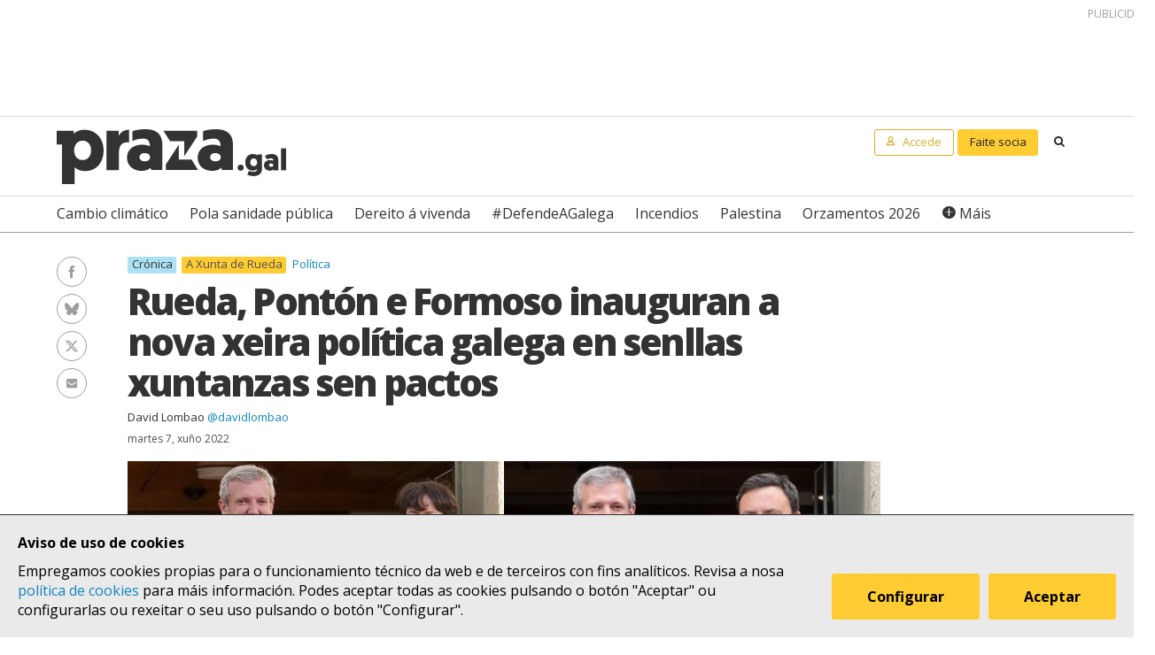

--- FILE ---
content_type: text/html; charset=UTF-8
request_url: https://praza.gal/politica/rueda-ponton-e-formoso-inauguran-a-nova-xeira-politica-galega-en-senllas-xuntanzas-sen-pactos
body_size: 11425
content:
<!DOCTYPE html>
<html lang="gl">
<head>
    <meta charset="utf-8">
    <meta name="viewport" content="width=device-width, initial-scale=1">
    <title>Rueda, Pontón e Formoso inauguran a nova xeira política galega en senllas xuntanzas sen pactos - Praza Pública</title>
    <meta name="description" content="O presidente da Xunta centrou os seus primeiros encontros institucionais coa portavoz nacional do BNG e o secretario xeral do PSdeG na axenda de asuntos que prevé trasladar a Pedro Sánchez cando o reciba na Moncloa. A necesidade de inxectar máis fondos no Sergas, a comezar pola Atención Primaria, encabezou as reclamacións dos líderes da actual oposición"/>

    <meta property="og:site_name" content="Praza Pública">
    <meta property="og:url" content="https://praza.gal/politica/rueda-ponton-e-formoso-inauguran-a-nova-xeira-politica-galega-en-senllas-xuntanzas-sen-pactos">
    <meta property="og:title" content="Rueda, Pontón e Formoso inauguran a nova xeira política galega en senllas xuntanzas sen pactos - Praza Pública">
    <meta property="og:description" content="O presidente da Xunta centrou os seus primeiros encontros institucionais coa portavoz nacional do BNG e o secretario xeral do PSdeG na axenda de asuntos que prevé trasladar a Pedro Sánchez cando o reciba na Moncloa. A necesidade de inxectar máis fondos no Sergas, a comezar pola Atención Primaria, encabezou as reclamacións dos líderes da actual oposición">
    <meta property="og:image"
          content="https://praza.gal/media/cache/open_graph/uploads/rueda-ponton-formoso-porta-bffbfbe.jpeg">
        <meta property="og:type" content="article">
    <meta property="article:published_time" content="2022-06-07T06:20:00.000000Z">
            <meta property="article:section" content="Política">
        <meta property="fb:pages" content="216064968458804">

    <meta name="twitter:card" content="summary_large_image">
    <meta name="twitter:site" content="@prazapublica">
    <meta name="twitter:title" content="Rueda, Pontón e Formoso inauguran a nova xeira política galega en senllas xuntanzas sen pactos - Praza Pública">
    <meta name="twitter:description" content="O presidente da Xunta centrou os seus primeiros encontros institucionais coa portavoz nacional do BNG e o secretario xeral do PSdeG na axenda de asuntos que prevé trasladar a Pedro Sánchez cando o reciba na Moncloa. A necesidade de inxectar máis fondos no Sergas, a comezar pola Atención Primaria, encabezou as reclamacións dos líderes da actual oposición">
    <meta name="twitter:image" content="https://praza.gal/media/cache/open_graph/uploads/rueda-ponton-formoso-porta-bffbfbe.jpeg">

    <link rel="alternate" hreflang="gl" href="https://praza.gal/politica/rueda-ponton-e-formoso-inauguran-a-nova-xeira-politica-galega-en-senllas-xuntanzas-sen-pactos">
    <link rel="canonical" href="https://praza.gal/politica/rueda-ponton-e-formoso-inauguran-a-nova-xeira-politica-galega-en-senllas-xuntanzas-sen-pactos">

            <link href="https://fonts.googleapis.com/css?family=Open+Sans:400,400i,700,700i,800" rel="stylesheet">
        <link href="https://fonts.googleapis.com/css?family=PT+Serif" rel="stylesheet">
        <link rel="stylesheet" href="/build/praza/css/app.e3972bdb.css">
    
    <link rel="apple-touch-icon" sizes="180x180" href="/apple-touch-icon.png">
    <link rel="icon" type="image/png" sizes="32x32" href="/favicon-32x32.png">
    <link rel="icon" type="image/png" sizes="16x16" href="/favicon-16x16.png">
    <link rel="manifest" href="/site.webmanifest">
    <link rel="mask-icon" href="/safari-pinned-tab.svg" color="#ffffff">
    <meta name="msapplication-TileColor" content="#ffffff">
    <meta name="theme-color" content="#ffffff">


    <!-- Global site tag (gtag.js) - Google Analytics -->
    <script async src="https://www.googletagmanager.com/gtag/js?id=G-H803MQBCZN"></script>
</head>
<body class="tpl-article-single pg-news-article-single">
    <div class="site-header-wrapper" id="site-header">
    <ads endpoint="https://praza.gal/publicidade/header"></ads>
    <header class="ml-site-header">
        <div class="site-header-inner-wrapper">
            <div class="brand-wrapper">
                <span class="nav-toggle" @click="toggleMenu">
                    <span></span>
                    <span></span>
                    <span></span>
                </span>

                <div class="logo-wrapper">
                    <a class="logo image" href="/"><span class="is-sr-only">Praza</span></a>
                </div>

                            </div>

            <div class="user-menu-wrapper">
                <nav class="user-menu">
                                            <a href="/accede" class="button-alt button-small login-button user">
                            <span class="text">Accede</span>
                        </a>

                        <a href="/faitedepraza" class="button button-small register-button">
                            Faite socia
                        </a>
                    
                    <a class="button button-small search-button search"
                       href="/buscar">
                        <span class="is-sr-only">Buscar</span>
                    </a>
                </nav>
            </div>
        </div>

        <div class="hot-topics-wrapper">
            <nav class="at-hot-topics">
                <ul class="hot-topics-list">
                                            <li><a href="/temas/cambio-climatico"
                               class="topic">Cambio climático</a></li>
                                            <li><a href="/temas/pola-sanidade-publica"
                               class="topic">Pola sanidade pública</a></li>
                                            <li><a href="/temas/dereito-a-vivenda"
                               class="topic">Dereito á vivenda</a></li>
                                            <li><a href="/temas/defendeagalega"
                               class="topic">#DefendeAGalega</a></li>
                                            <li><a href="/temas/incendios"
                               class="topic">Incendios</a></li>
                                            <li><a href="/temas/palestina"
                               class="topic">Palestina</a></li>
                                            <li><a href="/temas/orzamentos-2026"
                               class="topic">Orzamentos 2026</a></li>
                    
                    <li><a href="#" @click.prevent="toggleMenu" class="topic plus">Máis</a></li>
                </ul>
            </nav>
        </div>

        <div class="menu-wrapper" :class="{'is-open': isMenuOpen}">
            <nav class="at-menu">
                <div class="actions-wrapper">
                    <div class="search-form-wrapper">
                        <form method="get" action="/buscar" class="search-form">
                            <div class="field">
                                <label for="search-query-input" class="query-input-label">Buscar en Praza</label>
                                <div class="control control-search">
                                    <input type="search" name="q" class="query-input input" id="search-query-input"
                                           placeholder="Buscar en Praza"/>
                                    <a class="button-search search"><span class="is-sr-only">Buscar</span></a>
                                </div>
                            </div>
                        </form>
                    </div>
                    <div class="close-menu-wrapper">
                        <button class="close-menu" @click="toggleMenu">
                            <span class="is-sr-only">Ocultar menú</span>
                        </button>
                    </div>
                </div>

                <ul class="hot-topics-list">
                                            <li><a href="/temas/cambio-climatico"
                               class="topic">Cambio climático</a></li>
                                            <li><a href="/temas/pola-sanidade-publica"
                               class="topic">Pola sanidade pública</a></li>
                                            <li><a href="/temas/dereito-a-vivenda"
                               class="topic">Dereito á vivenda</a></li>
                                            <li><a href="/temas/defendeagalega"
                               class="topic">#DefendeAGalega</a></li>
                                            <li><a href="/temas/incendios"
                               class="topic">Incendios</a></li>
                                            <li><a href="/temas/palestina"
                               class="topic">Palestina</a></li>
                                            <li><a href="/temas/orzamentos-2026"
                               class="topic">Orzamentos 2026</a></li>
                                        <li><a href="/temas" class="topics-all">Ver todos os temas</a></li>
                </ul>

                <ul class="sections-list">
                    <li class="topics"><a href="/temas">Temas</a></li>
                    <li class="opinion"><a href="/opinion">Opinión</a></li>
                    <li class="dozens"><a href="/ducias">Ducias</a></li>
                </ul>

                <ul class="areas-list">
                                            <li><a href="/politica"
                               class="area">Política</a></li>
                                            <li><a href="/deportes"
                               class="area">Deportes</a></li>
                                            <li><a href="/ciencia-e-tecnoloxia"
                               class="area">Ciencia e tecnoloxía</a></li>
                                            <li><a href="/acontece"
                               class="area">Acontece</a></li>
                                            <li><a href="/cultura"
                               class="area">Cultura</a></li>
                                            <li><a href="/lecer"
                               class="area">Lecer</a></li>
                                            <li><a href="/mundo"
                               class="area">Mundo</a></li>
                                            <li><a href="/economia"
                               class="area">Economía</a></li>
                                            <li><a href="/movementos-sociais"
                               class="area">Movementos sociais</a></li>
                                    </ul>

                                    <ul class="local-editions-list">
                                                    <li><a href="/a-coruna"
                                   class="local-edition">A Coruña</a></li>
                                                    <li><a href="/ferrol"
                                   class="local-edition">Ferrol</a></li>
                                                    <li><a href="/lugo"
                                   class="local-edition">Lugo</a></li>
                                                    <li><a href="/ourense"
                                   class="local-edition">Ourense</a></li>
                                                    <li><a href="/pontevedra"
                                   class="local-edition">Pontevedra</a></li>
                                                    <li><a href="/santiago"
                                   class="local-edition">Santiago</a></li>
                                                    <li><a href="/vigo"
                                   class="local-edition">Vigo</a></li>
                                            </ul>
                            </nav>
        </div>
    </header>
</div>

<main class="main-content">
        <article id="article">
        <div class="page-wrapper">
            <div class="main-wrapper">
                <div class="ml-article-single">
                    <header class="article-header">
                                    
    <ul class="at-taxonomy-list">
                    <li>
                                    <span class="topic-gender">Crónica</span>
                
                                    <a href="/temas/a-xunta-de-rueda" class="topic">
                        A Xunta de Rueda
                    </a>
                
                            </li>
        
                    <li>
                                    <a href="/politica" class="area">
                        Política
                    </a>
                                
                            </li>
            </ul>

                        
                        <h1 class="article-headline">Rueda, Pontón e Formoso inauguran a nova xeira política galega en senllas xuntanzas sen pactos</h1>

                        <ul class="article-authors-summary-list">
            <li class="author-wrapper">
            <a href="/xornalista/david-lombao" class="author-name">David Lombao</a>
                            <a href="https://twitter.com/davidlombao" target="_blank" class="author-twitter-username">
                    @davidlombao
                </a>
                    </li>
    </ul>
                        <time class="article-date" datetime="2022-06-07T06:20:00.000000Z">
                            martes 7, xuño 2022
                        </time>

                        <div class="social-features-list-wrapper" id="social-features-list">
    <ul class="at-social-features-list">
        <li>
            <a href="http://www.facebook.com/sharer/sharer.php?u=https://praza.gal/politica/rueda-ponton-e-formoso-inauguran-a-nova-xeira-politica-galega-en-senllas-xuntanzas-sen-pactos" target="_blank" class="icon-social facebook">
                <span class="is-sr-only">Facebook</span>
            </a>
        </li>
        <li>
            <a href="https://bsky.app/intent/compose?text=Rueda%2C+Pont%C3%B3n+e+Formoso+inauguran+a+nova+xeira+pol%C3%ADtica+galega+en+senllas+xuntanzas+sen+pactos+%40praza.gal+https%3A%2F%2Fpraza.gal%2Fpolitica%2Frueda-ponton-e-formoso-inauguran-a-nova-xeira-politica-galega-en-senllas-xuntanzas-sen-pactos" target="_blank" class="icon-social bluesky">
                <span class="is-sr-only">Bluesky</span>
            </a>
        </li>
        <li>
            <a href="https://twitter.com/intent/tweet?url=https://praza.gal/politica/rueda-ponton-e-formoso-inauguran-a-nova-xeira-politica-galega-en-senllas-xuntanzas-sen-pactos&amp;text=Rueda%2C+Pont%C3%B3n+e+Formoso+inauguran+a+nova+xeira+pol%C3%ADtica+galega+en+senllas+xuntanzas+sen+pactos&amp;via=prazapublica" target="_blank" class="icon-social twitter-x">
                <span class="is-sr-only">Twitter/X</span>
            </a>
        </li>
        <li>
            <a href="whatsapp://send?text=https%3A%2F%2Fpraza.gal%2Fpolitica%2Frueda-ponton-e-formoso-inauguran-a-nova-xeira-politica-galega-en-senllas-xuntanzas-sen-pactos" target="_blank" class="icon-social whatsapp">
                <span class="is-sr-only">WhatsApp</span>
            </a>
        </li>
        <li>
            <a href="mailto:?subject=Praza Pública&amp;body=Rueda, Pontón e Formoso inauguran a nova xeira política galega en senllas xuntanzas sen pactos https://praza.gal/politica/rueda-ponton-e-formoso-inauguran-a-nova-xeira-politica-galega-en-senllas-xuntanzas-sen-pactos" target="_blank" class="icon-social e-mail">
                <span class="is-sr-only">Enviar un e-mail</span>
            </a>
        </li>
            </ul>
</div>
                                                    <figure class="at-image" data-gallery="article">
                                <a href="https://praza.gal/storage/uploads/rueda-ponton-formoso-porta-bffbfbe.jpeg" @click.prevent="openFullScreenGallery('article', $event.target)">
                                    <img src="https://praza.gal/media/cache/news_article_thumbnail/uploads/rueda-ponton-formoso-porta-bffbfbe.jpeg" alt="" />
                                </a>

                                <figcaption class="image-caption">Rueda recibe a Ana Pontón (BNG) e Valentín González Formoso (PSdeG) en San Caetano, este 6 de xuño  CC-BY-SA BNG | David Cabezón / Xunta</figcaption>
                            </figure>
                                            </header>

                    	<div class="archive-refs-wrapper">
		<section class="ml-archive-refs">
			<div class="archive-title-wrapper">
				<h1 class="archive-refs-title angle-right icon-angle-right">
					<span class="is-sr-only">Hemeroteca</span>
				</h1>
			</div>

			<div class="archive-refs-list-wrapper">
				<ul class="at-archive-refs-list">
										<li>
						<h1 class="ref-title">
							<a href="/politica/as-axendas-de-ponton-e-formoso-para-as-primeiras-xuntanzas-oficiais-con-rueda-a-un-ano-das-municipais">
								As axendas de Pontón e Formoso para as primeiras xuntanzas oficiais con Rueda a un ano das municipais
							</a>
						</h1>
						<time class="ref-date" datetime="2022-05-30T09:26:01.000000Z">
                            luns 30, maio 2022
						</time>
					</li>
										<li>
						<h1 class="ref-title">
							<a href="/politica/rueda-da-a-diego-calvo-un-posto-de-goberno-7-anos-despois-de-perder-a-deputacion-da-coruna-e-reforza-a-sua-baronia-no-pp">
								Rueda dá a Calvo un posto de goberno 7 anos despois de perder a Deputación da Coruña e reforza a súa baronía no PP
							</a>
						</h1>
						<time class="ref-date" datetime="2022-05-16T06:24:00.000000Z">
                            luns 16, maio 2022
						</time>
					</li>
										<li>
						<h1 class="ref-title">
							<a href="/politica/ponton-ve-na-investidura-do-presidente-accidental-rueda-o-inicio-da-conta-atras-para-un-goberno-do-bng">
								Pontón ve na investidura do &quot;presidente accidental&quot; Rueda o inicio da &quot;conta atrás&quot; para un Goberno do BNG
							</a>
						</h1>
						<time class="ref-date" datetime="2022-05-12T10:39:00.000000Z">
                            xoves 12, maio 2022
						</time>
					</li>
										<li>
						<h1 class="ref-title">
							<a href="/politica/o-psdeg-rexeita-a-rueda-como-presidente-e-dubida-de-que-estea-preparado-e-mesmo-das-suas-ganas-de-selo">
								O PSdeG rexeita a Rueda como presidente e dubida de que estea preparado e mesmo das súas “gañas” de selo
							</a>
						</h1>
						<time class="ref-date" datetime="2022-05-12T10:00:00.000000Z">
                            xoves 12, maio 2022
						</time>
					</li>
										<li>
						<h1 class="ref-title">
							<a href="/politica/a-fin-da-era-feijoo-abre-a-bng-e-psdeg-unha-fiestra-de-oportunidade-con-vistas-a-xunta">
								A fin da era Feijóo abre a BNG e PSdeG unha &quot;fiestra de oportunidade&quot; con vistas á Xunta
							</a>
						</h1>
						<time class="ref-date" datetime="2022-03-05T09:00:00.000000Z">
                            sábado 5, marzo 2022
						</time>
					</li>
									</ul>
			</div>
		</section>
	</div>

                    <div class="article-body">
                        <ads endpoint="/publicidade/article-pre-body"></ads>

                                                                                                                                                        <div class="article-body-text-wrapper">
	<div class="content article-body-text">
	    <p>Non se agardaban grandes pactos e non os houbo nun escenario que, se cadra, tampouco era o máis propicio para que os houbese. Pero das xuntanzas mantidas este luns en San Caetano polo presidente da Xunta coa portavoz nacional do BNG e co secretario xeral do PSdeG si sae a constatación dunha nova xeira política. O tempo dirá se esta é a era <i>posFeijóo</i>, a era Rueda ou o comezo da fin da era PP. <strong>Pero, ao cabo, nova xeira.</strong></p><blockquote><p>O presidente da Xunta centrou os seus primeiros encontros institucionais con Pontón e Formoso na axenda de asuntos que prevé trasladar a Pedro Sánchez cando o reciba na Moncloa</p></blockquote><p>Alfonso Rueda recibiu -por orde crecente de representación parlamentaria- a Valentín González Formoso e a Ana Pontón nas instalacións da Presidencia da Xunta <strong>na sede administrativa central do Goberno galego</strong>. As mesmas que están amobladas por mobles que noutrora, como xefe de campaña do PP de Feijóo en 2009, Rueda <a href="https://praza.gal/politica/feijoo-marcha-os-mobles-quedan">considerara</a> un "insulto á dignidade de todos os galegos" por seren fornecidos dende "empresas catalás", un "delito moral" do Goberno de PSdeG e BNG que presidía Emilio Pérez Touriño, a quen acusaba de "comportarse como o sultán de Brunéi".</p>
	</div>
</div>                                    
                                                                                                        <div class="image-wrapper">
    <figure class="at-image" data-gallery="article">
        <a href="https://praza.gal/storage/uploads/220606-pte-oposicion-comparecencia-dcs-1-a2f0e08.jpeg" @click.prevent="openFullScreenGallery('article', $event.target)">
            <img src="https://praza.gal/storage/uploads/220606-pte-oposicion-comparecencia-dcs-1-a2f0e08.jpeg" alt="" />
        </a>
            <figcaption class="image-caption">Rueda comparece nas instalacións da Presidencia da Xunta tras as reunións con Pontón e Formoso, o 6 de xuño  CC-BY-SA David Cabezón / Xunta</figcaption>
    </figure>
</div>                                    
                                                                                                        <div class="article-body-text-wrapper">
	<div class="content article-body-text">
	    <p>Aquela artillería dialéctica disparábaa Rueda como número dous dun Feijóo que xa non está en Galicia e a quen agora presidente se afana en remudar, tamén nas súas relacións coa actual oposición. E tamén. na pugna co Goberno de España do PSOE e Unidas Podemos. Ou, se cadra, sobre todo neste eido. Non en van, o groso dos asuntos abordados por Rueda nas xuntanzas, segundo o propio presidente transmitiu despois, estiveron vinculados cos temas que el prevé trasladar noutro encontro, o que manterá nun futuro próximo con <strong>Pedro Sánchez </strong>na Moncloa.</p>
	</div>
</div>                                    
                                                                            <ads endpoint="/publicidade/article-body-block?slice=1"></ads>                                                                                                                                                <div class="article-body-text-wrapper">
	<div class="content article-body-text">
	    <blockquote><p>A necesidade de inxectar máis fondos no Sergas, a comezar pola Atención Primaria, encabezou as reclamacións de BNG e PSdeG</p></blockquote><p>Así, por exemplo, o titular do Goberno galego admite que un dos asuntos centrais abordados coa líder do Bloque e co secretario xeral socialista foi "o da sanidade" e, nomeadamente, o da <a href="https://praza.gal/acontece/o-sergas-xa-non-da-cuberto-todas-as-prazas-de-formacion-para-medicina-de-familia">carencia de persoal médico en Atención Primaria</a>. Non obstante, Rueda centra a cuestión unicamente en que o Estado "autorice unha convocatoria extraordinaria" de prazas de formación nesta especialidade, xa que para a Xunta esta é "a principal dificultade". Con Pontón e Formoso, di, buscou unha "<strong>postura de país</strong>" neste aspecto e tamén pediu o seu soporte para defender ante Sánchez a posición política da Xunta en materia de xestión dos fondos europeos, de infraestruturas ou de <a href="https://praza.gal/politica/o-non-do-estado-as-competencias-do-litoral-axita-o-veto-do-pp-a-reforma-do-estatuto-tras-13-anos-de-autogoberno-freado">competencias sobre o litoral</a>.</p><h4>"Para que nos convocou?"</h4><p>Que Rueda centrase as reunións en asuntos de competencia estatal foi a principal eiva sinalada pola portavoz nacional do BNG. "Saímos preguntándonos para que nos convocou se non quere chegar a acordos naqueles asuntos que son da súa competencia", resume <strong>Ana Pontón</strong>, que chegou a San Caetano cun plan para inxectar 200 millóns de euros adicionais en <strong>Atención Primaria</strong>, a petición de que as sete residencias de maiores que proxecta a Xunta nas cidades teñan xestión pública ou a proposta dun "plan de choque" fronte á crise de prezos, entre outros aspectos.</p>
	</div>
</div>                                    
                                                                                                        <div class="image-wrapper">
    <figure class="at-image" data-gallery="article">
        <a href="https://praza.gal/storage/uploads/220606-pte-oposicion-bng-dcs-3-62d1cf1.jpeg" @click.prevent="openFullScreenGallery('article', $event.target)">
            <img src="https://praza.gal/storage/uploads/220606-pte-oposicion-bng-dcs-3-62d1cf1.jpeg" alt="" />
        </a>
            <figcaption class="image-caption">Alfonso Rueda e Ana Pontón, durante a súa xuntanza en San Caetano este 6 de xuño  CC-BY-SA David Cabezón / Xunta</figcaption>
    </figure>
</div>                                    
                                                                                                        <div class="article-body-text-wrapper">
	<div class="content article-body-text">
	    <blockquote><p>Pontón: "Non quere chegar a acordos naqueles asuntos que son da súa competencia"</p></blockquote><p>Explica a líder do Bloque que, alén das boas formas, Rueda a recibiu con "<strong>xeneralidades</strong> a respecto dunha proposta para unha reunión que lle ten solicitada" a Pedro Sánchez e, se ben "o BNG vai estar sempre" na defensa "dos intereses de Galiza, goberne quen goberne" no Estado, non deixa de ser "moi doado acordar sobre o que depende dos demais". "Non sei -pregúntase Pontón- se o presidente da Xunta quería unha foto; ten esa foto", pero dela non saen "alternativas aos problemas dos galegos e galegas". Se cadra, conclúe, que o Goberno continúe "encastelado en que o fai todo ben" non é máis ca outra mostra de que "o PP é cada vez máis pasado" de Galicia mentres quen "lidera" a "alternativa" é o BNG.</p>
	</div>
</div>                                    
                                                                            <ads endpoint="/publicidade/article-body-block?slice=2"></ads>                                                                                                                                                <div class="article-body-text-wrapper">
	<div class="content article-body-text">
	    <h4>"Resignación e inmobilismo"</h4><p>Tamén o secretario xeral do PSdeG, <strong>Valentín González Formoso</strong>, aprecia falta de impulso político no actual presidente. El, explica, acudiu a San Caetano cunha proposta de "medidas urxentes fronte ao <strong>colapso sanitario</strong>", dende achegar 140 millóns de euros máis "para comezar a recuperar os preto de mil profesionais" que o Sergas "perdeu dende 2009" ata implantar un tope máximo de 48 horas para a espera en Atención Primaria. Tamén, lembrou, acudiu á xuntanza cunha aposta por incrementar o investimento en I+D+i ata chegar como mínimo á media estatal do 1,41% do produto interior bruto (actualmente non chega ao 1%) ou un pacto para reformular a política eólica.</p>
	</div>
</div>                                    
                                                                                                        <div class="image-wrapper">
    <figure class="at-image" data-gallery="article">
        <a href="https://praza.gal/storage/uploads/220606-pte-oposicion-psdeg-dcs-4-37c1107.jpeg" @click.prevent="openFullScreenGallery('article', $event.target)">
            <img src="https://praza.gal/storage/uploads/220606-pte-oposicion-psdeg-dcs-4-37c1107.jpeg" alt="" />
        </a>
            <figcaption class="image-caption">Rueda e Formoso, durante o seu encontro en San Caetano, este 6 de xuño de 2022 CC-BY-SA David Cabezón / Xunta</figcaption>
    </figure>
</div>                                    
                                                                                                        <div class="article-body-text-wrapper">
	<div class="content article-body-text">
	    <blockquote><p>Formoso cre que o presidente da Xunta debera "tomar nota das competencias propias para axudar os galegos"</p></blockquote><p>Pero o que atopou, lamenta Formoso, foi "<strong>resignación e inmobilismo</strong>" fronte a estas e outras propostas, como liñas de axuda fronte á crise de prezos. Rueda, sinala o líder socialista, debera "tomar nota das competencias propias para axudar os galegos e galegas", con independencia de que o PSdeG nunca vaia "deixar de lado as reclamacións que se poidan facer dende Galicia ao Goberno do Estado. A Galicia, conclúe Formoso, non lle cómpre máis "resignación", senón "<strong>ilusión e esperanza</strong>" e iso, di, chega dan man do PSdeG.</p>
	</div>
</div>                                    
                                                                            <ads endpoint="/publicidade/article-body-block?slice=3"></ads>                                                                                                                                                <div class="article-body-text-wrapper">
	<div class="content article-body-text">
	    <h4>"Cordialidade" no ton e algúns cambios nas formas</h4><p>Concluían así senllas xuntanzas nas que Rueda desouviu as peticións concretas de Pontón e Formoso nas cuestións sanitarias que encabezaban cadansúas axendas, mais nas que tamén optou por desviar cara ao Estado as reclamacións políticas máis transversais, como as do incremento de competencias tras trece anos en branco. Neste sentido, a portavoz nacional do BNG e o secretario xeral do PSdeG coincidiron en apostar, dende as respectivas perspectivas, por retomar unha <strong>reforma do Estatuto </strong>que o líder do PP nin contempla.</p><blockquote><p>Rueda introduciu cambios a respecto dos modos de Feijóo en encontros coma este, tales como saír recibir a Pontón e Formoso á escalinata de San Caetano</p></blockquote><p>Estes foron algúns dos asunto máis destacados en encontros que, admiten os tres líderes, estiveron marcados pola <strong>cordialidade</strong> en canto ás formas. "É bo que os representantes públicos falemos entre nós, nos transmitamos as mensaxes", é "o normal" e "o que a cidadanía nos pide", considerou Rueda, que admitiu "comodidade" nuns encontros nos que introduciu certas <strong>mudanzas formais</strong> a respecto do seu antecesor en recepcións coma estas. Así, por exemplo, Rueda saíu ás escaleiras do acceso principal de San Caetano para recibir a Pontón e Formoso -algo que Feijóo nunca fixera- e con ambos conversou na mesa de traballo do gabinete da Presidencia, no canto de sentar no espazo de sofás, habitualmente dedicado a encontros institucionais con menor contido concreto.</p>
	</div>
</div>                                    
                                                                    
                                                            
                                                                        </div>
                </div>
            </div>
        </div>

        
                    
            <div class="page-wrapper">
                <div class="main-wrapper">
                    <div class="article-footer-wrapper">
                        <footer class="article-footer">
                            <div class="ml-authors-list">
                                <ul class="authors-list">
                                                                            <li>
                                            <div class="at-author">
    <div class="author-image-wrapper">
                    <img class="image" src="https://praza.gal/media/cache/author_thumbnail/uploads/perfil-eu-2020-25779cb.jpeg"
                 alt="David Lombao"/>
            </div>

    <header class="author-header">
        <h1 class="author-name">
            <a href="/xornalista/david-lombao">David Lombao</a>
        </h1>

                    <div class="author-info">
                <p>Xornalista galego. De Lugo. Traballei e aprendín na Cadena SER, Radio Voz e Xornal de Galicia. Director de Praza.gal.&nbsp;</p>
            </div>
        
                    <div class="social-features-list-wrapper">
                <ul class="at-social-features-list">
                                            <li>
                            <a href="https://twitter.com/davidlombao" target="_blank"
                               class="icon icon-social twitter-x">
                                <span class="is-sr-only">Ver perfil de Twitter</span>
                            </a>
                        </li>
                    
                                    </ul>
            </div>
            </header>
</div>                                        </li>
                                                                    </ul>
                            </div>

                            <div class="button-wrapper">
                                <button class="button button-block" @click="showComments">Ver comentarios</button>
                            </div>
                            <div id="disqus_thread" data-disqus="10c7f387-0452-4042-9070-db1913ad2425"></div>
                        </footer>
                    </div>

                    <ads endpoint="/publicidade/article-footer"></ads>
                </div>
            </div>

            <full-screen-gallery-viewer
                    v-model="fullScreenGalleryItems"
                    :open="isFullScreenGalleryOpen"
                    :target="target"
                    @close="handleFullScreenGalleryClose"
            ></full-screen-gallery-viewer>

            <div class="membership-banner-wrapper">
    <div class="membership-banner-inner-wrapper">
        <div class="at-membership-banner">
            <figure class="membership-banner-image-wrapper">
                <img class="membership-banner-image" src="/build/static/banner-socias.png" alt="" />
            </figure>

            <div class="membership-banner-header-wrapper">
                <header class="membership-banner-header">
                    <h1 class="membership-banner-title">Grazas ás socias e socios editamos un xornal plural</h1>
                    <div class="membership-banner-text">
                        As socias e socios de Praza.gal son esenciais para editarmos cada día un xornal plural. Dende moi pouco a túa achega económica pode axudarnos a soster e ampliar a nosa redacción e, así, a contarmos máis, mellor e sen cancelas.
                    </div>
                    <div class="button-wrapper">
                        <a href="/faitedepraza" class="button button-secondary">Quero ser de Praza</a>
                    </div>
                </header>
            </div>
        </div>
    </div>
</div>
            <div class="page-wrapper">
                <div class="main-wrapper">
                    <aside class="article-related-content">
                        <section class="ml-articles-list">
                                                            <h3 class="articles-list-title">Outras novas relacionadas</h3>
                                <ul class="articles-list is-3-col is-basic is-vertical-horizontal">
                                                                            <li><article class="at-article-summary">
            <a class="article-summary-image-wrapper" href="/politica/feijoo-marcha-os-mobles-quedan">
            <img class="article-summary-image" src="https://praza.gal/media/cache/news_article_thumbnail/xornal/uploads/fotos/foto/56d428f456e9a-14040220xudicial2003a.jpg" alt="">
        </a>
    
    <header class="article-summary-header">
                    
    <ul class="at-taxonomy-list">
                    <li>
                                    <span class="topic-gender">Crónica</span>
                
                                    <a href="/temas/feijoo-en-madrid" class="topic">
                        Feijóo en Madrid
                    </a>
                
                            </li>
        
                    <li>
                                    <a href="/politica" class="area">
                        Política
                    </a>
                                
                            </li>
            </ul>
        <h2 class="article-summary-headline">
            <a href="/politica/feijoo-marcha-os-mobles-quedan">
                Feijóo marcha, os mobles quedan
            </a>
        </h2>
        <time class="article-summary-date" datetime="2022-03-29T16:03:00.000000Z">
            martes 29, marzo 2022
        </time>
        <div class="article-summary-body">
            <div class="article-summary-body-inner-wrapper">
                <p>"Eses mobles que insultan a dignidade dos cidadáns sairán dos despachos da Administración", prometeu Feijóo en vésperas das eleccións de 2009 para referirse ao mobiliario da sede oficial de San Caetano, que el mesmo vén utilizando dende aquela e que Rueda 'herdará' se é elixido como novo presidente</p>
            </div>

                    </div>
    </header>
</article>
</li>
                                                                            <li><article class="at-article-summary">
            <a class="article-summary-image-wrapper" href="/politica/que-pareza-normal">
            <img class="article-summary-image" src="https://praza.gal/media/cache/news_article_thumbnail/uploads/280512911-1851834025006243-8477301758187811240-n-8775a23.jpeg" alt="">
        </a>
    
    <header class="article-summary-header">
                    
    <ul class="at-taxonomy-list">
                    <li>
                                    <span class="topic-gender">Crónica</span>
                
                                    <a href="/temas/a-xunta-de-rueda" class="topic">
                        A Xunta de Rueda
                    </a>
                
                            </li>
        
                    <li>
                                    <a href="/politica" class="area">
                        Política
                    </a>
                                
                            </li>
            </ul>
        <h2 class="article-summary-headline">
            <a href="/politica/que-pareza-normal">
                Que pareza normal
            </a>
        </h2>
        <time class="article-summary-date" datetime="2022-05-11T08:22:01.000000Z">
            mércores 11, maio 2022
        </time>
        <div class="article-summary-body">
            <div class="article-summary-body-inner-wrapper">
                <p>Rueda esforzouse en facer ver que un episodio inédito da historia da autonomía non é un suceso que vaia moi alén dun trámite. O maior punto de tensión política chegou, posiblemente, no fragmento máis <i>normal</i>, no sentido de habitual, que tivo todo o discurso: o dedicado ás críticas a Pedro Sánchez</p>
            </div>

                    </div>
    </header>
</article>
</li>
                                                                            <li><article class="at-article-summary">
            <a class="article-summary-image-wrapper" href="/acontece/falase-or-de-onde-ven-rueda-e-a-celebracion-da-intimidade">
            <img class="article-summary-image" src="https://praza.gal/media/cache/news_article_thumbnail/uploads/falase-13-1419d85.jpeg" alt="">
        </a>
    
    <header class="article-summary-header">
                    
    <ul class="at-taxonomy-list">
                    <li>
                                    <span class="topic-gender">🔊 Podcast </span>
                
                                    <a href="/temas/a-xunta-de-rueda" class="topic">
                        A Xunta de Rueda
                    </a>
                
                                    <a href="/especial/falase" class="topic">
                        Fálase
                    </a>
                            </li>
        
                    <li>
                                    <a href="/acontece" class="area">
                        Acontece
                    </a>
                                
                            </li>
            </ul>
        <h2 class="article-summary-headline">
            <a href="/acontece/falase-or-de-onde-ven-rueda-e-a-celebracion-da-intimidade">
                🔊 Fálase | De onde vén Rueda e a celebración da intimidade
            </a>
        </h2>
        <time class="article-summary-date" datetime="2022-05-05T06:00:00.000000Z">
            xoves 5, maio 2022
        </time>
        <div class="article-summary-body">
            <div class="article-summary-body-inner-wrapper">
                <p>No novo episodio do podcast informativo de Praza.gal, conducido por David Lombao, achegámonos ao perfil do vindeiro presidente da Xunta dende as súas ligazóns familiares coa política e os seus cargos nos tempos de Fraga ata a actualidade, pasando polo seu papel nas campañas de Feijóo. Con VINTE coñecemos unha manchea de novidades artísticas e a moita música, do novo de Blanco Palamera ao hit do verán de Ortiga e Pili Pampín</p>
            </div>

                    </div>
    </header>
</article>
</li>
                                                                            <li><article class="at-article-summary">
            <a class="article-summary-image-wrapper" href="/politica/alfonso-rueda-de-fillo-e-afiliado-a-presidente-da-xunta">
            <img class="article-summary-image" src="https://praza.gal/media/cache/news_article_thumbnail/uploads/rueda-0420191.jpeg" alt="">
        </a>
    
    <header class="article-summary-header">
                    
    <ul class="at-taxonomy-list">
                    <li>
                                    <span class="topic-gender">Perfil</span>
                
                                    <a href="/temas/a-xunta-de-rueda" class="topic">
                        A Xunta de Rueda
                    </a>
                
                            </li>
        
                    <li>
                                    <a href="/politica" class="area">
                        Política
                    </a>
                                
                            </li>
            </ul>
        <h2 class="article-summary-headline">
            <a href="/politica/alfonso-rueda-de-fillo-e-afiliado-a-presidente-da-xunta">
                Alfonso Rueda: de fillo e afiliado a presidente da Xunta
            </a>
        </h2>
        <time class="article-summary-date" datetime="2022-04-14T07:20:00.000000Z">
            xoves 14, abril 2022
        </time>
        <div class="article-summary-body">
            <div class="article-summary-body-inner-wrapper">
                <p>Nacido hai 53 anos nunha familia implicada con AP e formado nas Novas Xeracións, entrou na política institucional con Xesús Palmou, ao que sucedeu como <i>número 2</i> do PP e home de confianza de Feijóo, do que o diferencia o seu trato persoal malia a súa imaxe de home duro do partido</p>
            </div>

                    </div>
    </header>
</article>
</li>
                                                                    </ul>
                            
                            <ads endpoint="/publicidade/article-related"></ads>

                                                            <h3 class="articles-list-title">
                                    Máis sobre
                                                                            A Xunta de Rueda
                                                                    </h3>
                                <ul class="articles-list is-2-col is-highlighted">
                                                                            <li><article class="at-article-summary">
            <a class="article-summary-image-wrapper" href="/politica/rueda-eleva-a-81-os-altos-cargos-da-xunta-20-mais-que-hai-unha-decada-e-8-seguen-desde-2009">
            <img class="article-summary-image" src="https://praza.gal/media/cache/news_article_thumbnail/uploads/220919-pte-balancefitosobxectivos-dcs-1-765febf.jpeg" alt="">
        </a>
    
    <header class="article-summary-header">
                
    <ul class="at-taxonomy-list">
                    <li>
                
                                    <a href="/temas/a-xunta-de-rueda" class="topic">
                        A Xunta de Rueda
                    </a>
                
                            </li>
        
                    <li>
                                    <a href="/politica" class="area">
                        Política
                    </a>
                                
                            </li>
            </ul>
        <h2 class="article-summary-headline">
            <a href="/politica/rueda-eleva-a-81-os-altos-cargos-da-xunta-20-mais-que-hai-unha-decada-e-8-seguen-desde-2009">
                Rueda eleva a 81 os altos cargos da Xunta, 20 máis que hai unha década, e 8 seguen desde 2009
            </a>
        </h2>
        <time class="article-summary-date" datetime="2024-06-18T06:01:00.000000Z">
            martes 18, xuño 2024
        </time>
        <div class="article-summary-body">
            <div class="article-summary-body-inner-wrapper">
                <p>O Goberno galego culmina a súa reestruturación tres meses despois das eleccións do 18 de febreiro achegándose ao número de altos cargos que había no goberno de coalición de PSdeG e BNG</p>
            </div>

                    </div>
    </header>
</article>
</li>
                                                                            <li><article class="at-article-summary">
            <a class="article-summary-image-wrapper" href="/politica/rueda-tenta-atraer-os-focos-tras-un-veran-dominado-por-feijoo-e-sanchez-a-menos-dun-ano-para-as-eleccions-galegas">
            <img class="article-summary-image" src="https://praza.gal/media/cache/news_article_thumbnail/uploads/230918-pte-balancefeitosfuturo-dcs-01-cd9d1b2.jpeg" alt="">
        </a>
    
    <header class="article-summary-header">
                
    <ul class="at-taxonomy-list">
                    <li>
                
                                    <a href="/temas/a-xunta-de-rueda" class="topic">
                        A Xunta de Rueda
                    </a>
                
                            </li>
        
                    <li>
                                    <a href="/politica" class="area">
                        Política
                    </a>
                                
                            </li>
            </ul>
        <h2 class="article-summary-headline">
            <a href="/politica/rueda-tenta-atraer-os-focos-tras-un-veran-dominado-por-feijoo-e-sanchez-a-menos-dun-ano-para-as-eleccions-galegas">
                Rueda tenta atraer os focos tras un verán dominado por Feijóo e Sánchez a menos dun ano para as eleccións galegas
            </a>
        </h2>
        <time class="article-summary-date" datetime="2023-09-18T09:34:10.000000Z">
            luns 18, setembro 2023
        </time>
        <div class="article-summary-body">
            <div class="article-summary-body-inner-wrapper">
                <p>O presidente organiza unha arenga aos altos cargos da Xunta na que anuncia un novo bono, agora de 120 euros para a rapazada que practica deporte federado, e a conxelación por segundo ano das peaxes nas autoestradas do Val Miñor e Carballo</p>
            </div>

                    </div>
    </header>
</article>
</li>
                                                                    </ul>
                                                    </section>
                    </aside>
                </div>
            </div>
            </article>
</main>

    <div class="site-footer-wrapper" id="site-footer">
    <footer class="ml-site-footer">
        <div class="site-footer-inner-wrapper">

            <div class="footer-links footer-links--no-expandable">
                <h1 class="footer-links-title">Síguenos</h1>
                <div class="social-features-list-wrapper">
                    <ul class="at-social-features-list">
                        <li>
                            <a href="https://www.facebook.com/prazapublica" target="_blank"
                               class="icon-social facebook">
                                <span class="is-sr-only">Facebook</span>
                            </a>
                        </li>
                        <li>
                            <a href="https://www.instagram.com/praza.gal/" target="_blank"
                               class="icon-social instagram">
                                <span class="is-sr-only">Instagram</span>
                            </a>
                        </li>
                        <li>
                            <a href="https://bsky.app/profile/praza.gal" target="_blank" class="icon-social bluesky">
                                <span class="is-sr-only">Bluesky</span>
                            </a>
                        </li>
                        <li>
                            <a href="https://twitter.com/prazapublica" target="_blank" class="icon-social twitter-x">
                                <span class="is-sr-only">Twitter/X</span>
                            </a>
                        </li>
                        <li>
                            <a href="https://www.youtube.com/channel/UCPT8yrs6YnIngJ_GrwOc7FQ" target="_blank"
                               class="icon-social youtube">
                                <span class="is-sr-only">Youtube</span>
                            </a>
                        </li>
                        <li>
                            <a href="https://t.me/prazapublica" target="_blank" class="icon-social telegram">
                                <span class="is-sr-only">Telegram</span>
                            </a>
                        </li>
                        <li>
                            <a href="/rss/novas" class="icon-social rss" title="RSS Novas">
                                <span class="is-sr-only">RSS Novas</span>
                            </a>
                        </li>
                        <li>
                            <a href="/rss/opinion" class="icon-social rss" title="RSS Opinión">
                                <span class="is-sr-only">RSS Opinión</span>
                            </a>
                        </li>
                    </ul>
                </div>
            </div>

            <div class="footer-links">
                <h1 class="footer-links-title" @click="toggleFooterMenu">
                    <span>Sobre Praza</span>
                    <span class="footer-links-title__icon caret-down"></span>
                </h1>
                <ul class="footer-links-list">
                                            <li><a href="/sobre-praza/fundacion-praza-publica">Fundación Praza Pública</a></li>
                                            <li><a href="/sobre-praza/contacto">Contacto</a></li>
                                            <li><a href="/sobre-praza/licenzas">Licenzas</a></li>
                                            <li><a href="/sobre-praza/colofon">Colofón</a></li>
                                            <li><a href="/sobre-praza/legal">Legal</a></li>
                                            <li><a href="/sobre-praza/as-cookies">As cookies </a></li>
                                            <li><a href="/sobre-praza/in-english">In English</a></li>
                                    </ul>
            </div>

            <div class="footer-links">
                <h1 class="footer-links-title" @click="toggleFooterMenu">
                    Axuda
                    <span class="footer-links-title__icon caret-down"></span>
                </h1>
                <ul class="footer-links-list footer-links-list--expanded">
                                            <li><a href="/axuda/como-contratar-publicidade-en-praza.gal">Como contratar publicidade en Praza.gal?</a></li>
                                            <li><a href="/axuda/como-escribir-en-praza.gal">Como escribir en Praza.gal?</a></li>
                                            <li><a href="/axuda/como-se-financia">Como se financia?</a></li>
                                            <li><a href="/axuda/as-contas-de-praza">As contas de Praza</a></li>
                                            <li><a href="/axuda/desgravacion-de-doazons">Desgravación de doazóns</a></li>
                                    </ul>
            </div>

            <div class="footer-links">
                <h1 class="footer-links-title" @click="toggleFooterMenu">
                    Todas as áreas
                    <span class="footer-links-title__icon caret-down"></span>
                </h1>
                <ul class="footer-links-list">
                                            <li><a href="/politica">Política</a>
                        </li>
                                            <li><a href="/deportes">Deportes</a>
                        </li>
                                            <li><a href="/ciencia-e-tecnoloxia">Ciencia e tecnoloxía</a>
                        </li>
                                            <li><a href="/acontece">Acontece</a>
                        </li>
                                            <li><a href="/cultura">Cultura</a>
                        </li>
                                            <li><a href="/lecer">Lecer</a>
                        </li>
                                            <li><a href="/mundo">Mundo</a>
                        </li>
                                            <li><a href="/economia">Economía</a>
                        </li>
                                            <li><a href="/movementos-sociais">Movementos sociais</a>
                        </li>
                                    </ul>
            </div>

            <div class="footer-links">
                <h1 class="footer-links-title" @click="toggleFooterMenu">
                    Lugares
                    <span class="footer-links-title__icon caret-down"></span>
                </h1>
                <ul class="footer-links-list">
                                            <li>
                            <a href="/a-coruna">A Coruña</a>
                        </li>
                                            <li>
                            <a href="/ferrol">Ferrol</a>
                        </li>
                                            <li>
                            <a href="/lugo">Lugo</a>
                        </li>
                                            <li>
                            <a href="/ourense">Ourense</a>
                        </li>
                                            <li>
                            <a href="/pontevedra">Pontevedra</a>
                        </li>
                                            <li>
                            <a href="/santiago">Santiago</a>
                        </li>
                                            <li>
                            <a href="/vigo">Vigo</a>
                        </li>
                                    </ul>
            </div>
        </div>

        <div class="logo-wrapper">
            <a class="foundation-logo image" href="/sobre-praza/fundacion-praza-publica">
                <span class="is-sr-only">Fundación Praza Pública</span>
            </a>

            <a class="nrede-logo image" href="https://xornalistas.gal/colexio/rexistro-de-medios-dixitais-galegos/"
               target="_blank">
                <span class="is-sr-only">NRede - Rexistro de Medio Dixitais Galegos</span>
            </a>
        </div>

        <cookie-banner g-analytics-id="G-H803MQBCZN"></cookie-banner>
    </footer>
</div>

        <script src="/build/runtime.38458af0.js" defer></script><script src="/build/praza/js/header.3d80ab49.js" defer></script>
    <script src="/build/praza/js/footer.293b92fe.js" defer></script>


    <script src="/build/praza/js/pages/article-single.02ac9138.js" defer></script>
</body>
</html>
